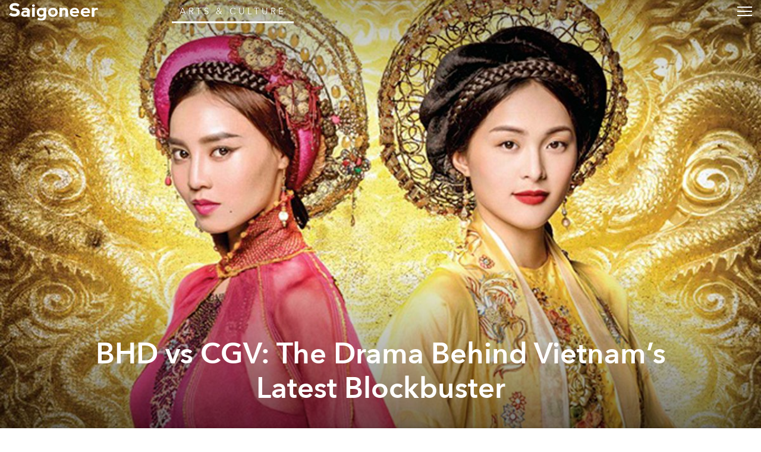

--- FILE ---
content_type: image/svg+xml
request_url: https://media.urbanistnetwork.com/urbanistnetwork/brand-assets/logos/un-w.svg
body_size: 1227
content:
<svg xmlns="http://www.w3.org/2000/svg" xmlns:xlink="http://www.w3.org/1999/xlink" viewBox="0 0 500 500">
  <defs>
    <style>
      .a {
        fill: none;
      }

      .b {
        clip-path: url(#a);
      }

      .c {
        fill: #fff;
      }
    </style>
    <clipPath id="a">
      <rect class="a" x="0.36" y="-0.15" width="500" height="500"/>
    </clipPath>
  </defs>
  <title>un-w</title>
  <g class="b">
    <g>
      <g>
        <path class="c" d="M131.36,375.46c0,11.29-6.82,17.42-18,17.42s-18-6.13-18-17.42V350.85h11v24.23c0,5.66,3.17,8.34,8,8.34s8-2.68,8-8.34V350.85h9Z"/>
        <path class="c" d="M158.6,349.85c10.36,0,15.87,5.16,15.87,13.44,0,6.66-4.2,11.34-11.71,12.54l12,16H163.13l-11.27-16h-1.5v16h-10v-42Zm-8.24,10v8h7.43c3.28,0,5.31-1.28,5.31-4s-2.08-4-5.31-4Z"/>
        <path class="c" d="M199,349.85c10.37,0,15.76,4.07,15.76,11.6a9.37,9.37,0,0,1-5.65,8.67,9.71,9.71,0,0,1,6.5,9c0,7.53-5.19,11.74-15.58,11.74H181.36v-41Zm-8.63,9v8h7.54c3.48,0,5.74-1,5.74-4s-2.26-4-5.74-4Zm0,16v8h8.06c3.63,0,5.74-1.07,5.74-4s-2.11-4-5.74-4Z"/>
        <path class="c" d="M261.35,390.85H250.12l-2.88-8H232.11l-2.88,8h-11l15.73-41h11.68Zm-26.68-17h10l-5-13.91Z"/>
        <polygon class="c" points="304.36 390.85 294.46 390.85 275.36 365.84 275.36 390.85 265.36 390.85 265.36 349.85 275.32 349.85 294.36 374.86 294.36 349.85 304.36 349.85 304.36 390.85"/>
        <rect class="c" x="312.36" y="349.85" width="10" height="41"/>
        <path class="c" d="M359.88,361.51A23,23,0,0,0,348.06,358c-3.74,0-6.49,1.26-6.49,3.71s3.92,3.21,8.49,4l1.71.29c8,1.39,13.06,5.13,13.06,11.88,0,9.81-8.46,13.91-17.3,13.91-6.87,0-13.59-1.8-18.16-5.25l4.92-8a23.19,23.19,0,0,0,13.33,4.33c3.71,0,6.54-1.27,6.54-3.83s-2.77-3.18-8.16-4l-2.07-.32c-8.49-1.33-13.08-5.16-12.94-12.59.15-8,7-13.08,16.63-13.08a31.66,31.66,0,0,1,16.65,4.36Z"/>
        <polygon class="c" points="404.36 358.85 391.36 358.85 391.36 390.85 381.36 390.85 381.36 358.85 370.36 358.85 370.36 350.85 404.36 350.85 404.36 358.85"/>
        <g>
          <path class="c" d="M279.52,418.31a6.14,6.14,0,1,0,5.9,6.14A5.77,5.77,0,0,0,279.52,418.31Z"/>
          <path class="c" d="M309.73,420.84c0-1.36-1-2-2.66-2h-3.71v4h3.71C308.72,422.85,309.73,422.21,309.73,420.84Z"/>
          <path class="c" d="M393.84,402.85h-288a10.52,10.52,0,0,0-10.52,10.52v23a10.52,10.52,0,0,0,10.52,10.52h288a10.52,10.52,0,0,0,10.52-10.52v-23A10.52,10.52,0,0,0,393.84,402.85Zm-216.48,32h-5.45L162.36,422v12.81h-5v-21h5.48l9.52,12.81V413.85h5Zm25-17h-11v5h10v4h-10v4h11v4h-17v-21h17Zm23,1h-6v17h-5v-17h-6v-5h17Zm31.72,16h-6l-4-13.54-4,13.54h-6l-6.12-21h5.17l4,15,4.2-15h5.41l4.2,15.08,4-15.08h5.1Zm22.44.58c-6.53,0-11.16-4.66-11.16-11s4.63-11,11.16-11,11.16,4.65,11.16,11S286.06,435.43,279.52,435.43Zm30.22.42-5.63-8h-.75v8h-5v-22h9.12c5.18,0,7.93,2.71,7.93,7,0,3.49-2.09,5.94-5.85,6.57l6,8.39Zm26,0-6.6-9h-1.77v9h-5v-22h5v8h1.81l6-8h7.22l-8.53,10.74,9.23,11.26Z"/>
        </g>
      </g>
      <path class="c" d="M368.27,151.87v-.27a6.65,6.65,0,0,0-3.27-5.7,6.88,6.88,0,0,0-6.67,0l-18.73,8.76-.24.11V59.45a6.62,6.62,0,0,0-6.6-6.6H265a6.64,6.64,0,0,0-6.47,6.62c0,5.54-.11,155.74-.1,160.38H235.36V152.5a6.62,6.62,0,0,0-6.59-6.6H213.36V80.22a7.66,7.66,0,0,0-3-5.72c-2.33-1.52-4.64-1.21-7-.19l-68.77,30c-2.06.9-3.28,3.59-3.28,5.7V314.25a6.62,6.62,0,0,0,6.6,6.6H362a6.69,6.69,0,0,0,6.6-6.6c0-5.39.15-155.66,0-162.22M324.93,65.85h1.43v94.49L303.57,171.2c-2,1-3.21,3.54-3.21,5.7v87.59c-6.75,0-107.22-.11-115-.07v-97.6c0-2.64.06-5.3.08-8l36.92,0v67.36a6.62,6.62,0,0,0,6.6,6.6h36.92a6.71,6.71,0,0,0,6.62-6.61c0-5.55.11-155.74.1-160.39Zm-179.86,242c0-4.58.17-187,.07-194l55.22-24.28v56.36l-21.06,0a6.7,6.7,0,0,0-6.58,6.63c0,3.92-.13,113.71,0,118.5v.2a6.7,6.7,0,0,0,6.58,6.62H306.77a6.67,6.67,0,0,0,6.59-6.62V181.64c5.15-2.42,33.22-15.62,42.12-19.79,0,1.94-.11,141.53-.1,146Z"/>
    </g>
  </g>
</svg>
